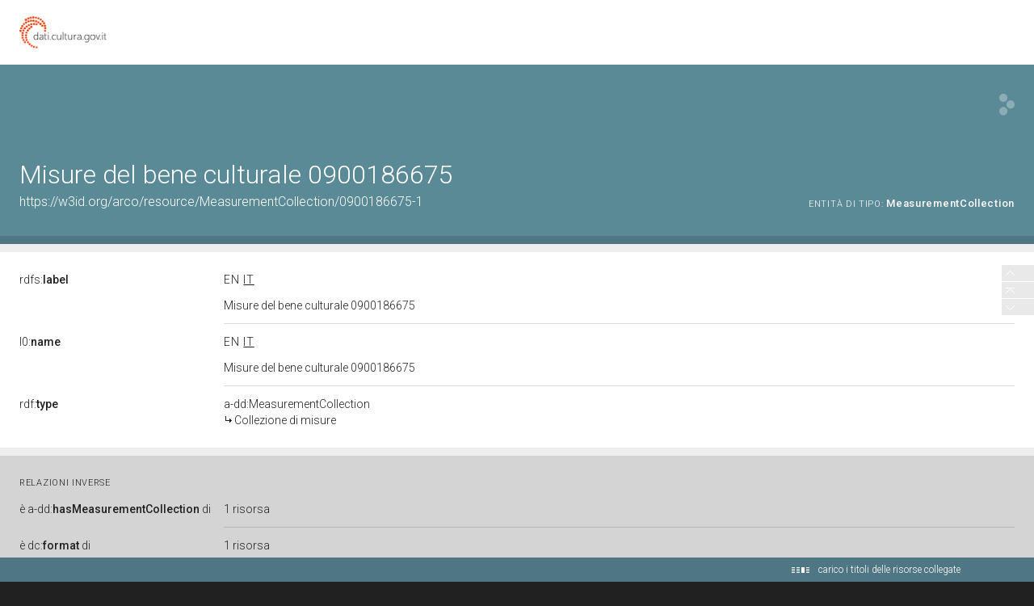

--- FILE ---
content_type: application/xml;charset=UTF-8
request_url: https://dati.beniculturali.it/lodview-arco/linkedResourceTitles
body_size: 242
content:
<?xml version="1.0" encoding="UTF-8"?>
<root><resource about="https://w3id.org/arco/ontology/denotative-description/MeasurementCollection" nsabout="a-dd:MeasurementCollection"><title><![CDATA[Collezione di misure]]></title></resource>
</root>